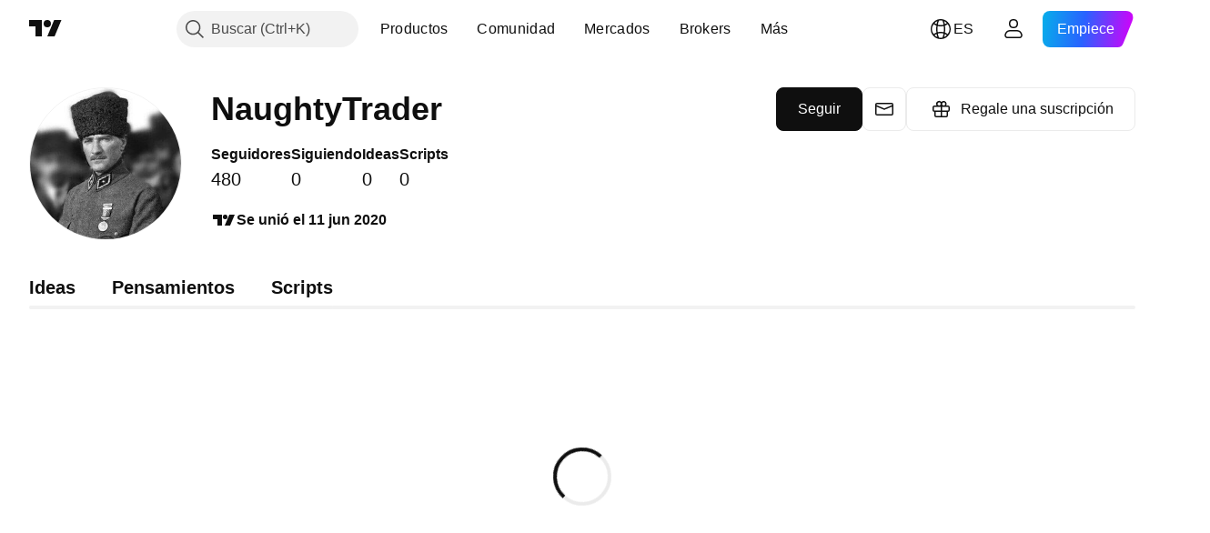

--- FILE ---
content_type: text/css; charset=utf-8
request_url: https://static.tradingview.com/static/bundles/84592.9ad3142f13630874398c.css
body_size: 1070
content:
[data-theme=light]{--_0-AOdI:var(--color-cold-gray-300);--_1-AOdI:var(--color-control-intent-success);--_2-AOdI:var(--color-control-intent-primary);--_3-AOdI:var(--color-control-intent-warning);--_4-AOdI:var(--color-control-intent-danger);--_5-AOdI:var(--color-cold-gray-350);--_6-AOdI:var(--color-cold-gray-100);--_7-AOdI:var(--color-cold-gray-550)}[data-theme=dark]{--_0-AOdI:var(--color-cold-gray-450);--_1-AOdI:var(--color-control-intent-success);--_2-AOdI:var(--color-control-intent-primary);--_3-AOdI:var(--color-control-intent-warning);--_4-AOdI:var(--color-control-intent-danger);--_5-AOdI:var(--color-cold-gray-550);--_6-AOdI:var(--color-cold-gray-800);--_7-AOdI:var(--color-cold-gray-650)}.container-WDZ0PRNh{align-items:center;border-color:var(--ui-lib-intent-color,var(--color-control-intent-default));border-radius:8px;border-style:solid;border-width:var(--ui-lib-control-border-width,1px);box-sizing:border-box;color:var(--color-text-primary);display:inline-flex;position:relative;--ui-lib-control-default-slot-color:var(--color-text-secondary);height:var(--ui-lib-control-skeleton-height,auto)}.container-WDZ0PRNh.container-xxsmall-WDZ0PRNh{border-radius:4px}.container-WDZ0PRNh.container-small-WDZ0PRNh,.container-WDZ0PRNh.container-xsmall-WDZ0PRNh{border-radius:6px}.container-WDZ0PRNh.container-large-WDZ0PRNh,.container-WDZ0PRNh.container-medium-WDZ0PRNh{border-radius:8px}@media (any-hover:hover){.container-WDZ0PRNh.intent-default-WDZ0PRNh:hover{border-color:var(--_5-AOdI);--ui-lib-control-default-slot-color:var(--color-text-primary)}}.container-WDZ0PRNh.focused-WDZ0PRNh{border-color:var(--color-control-intent-primary)}@media (any-hover:hover){.container-WDZ0PRNh.focused-WDZ0PRNh:hover{border-color:var(--color-control-intent-primary)}}.container-WDZ0PRNh.readonly-WDZ0PRNh{background-color:var(--_6-AOdI);border-color:var(--color-control-intent-default)}@media (any-hover:hover){.container-WDZ0PRNh.readonly-WDZ0PRNh:hover{background-color:var(--_6-AOdI);border-color:var(--color-control-intent-default)}}.container-WDZ0PRNh.disabled-WDZ0PRNh{background-color:var(--_6-AOdI);border-color:var(--color-control-intent-default);color:var(--_7-AOdI);--ui-lib-control-text-fill-color:var(--_7-AOdI);--ui-lib-control-default-slot-color:var(--color-text-secondary)}@media (any-hover:hover){.container-WDZ0PRNh.disabled-WDZ0PRNh:hover{background-color:var(--_6-AOdI);border-color:var(--color-control-intent-default);color:var(--_7-AOdI);--ui-lib-control-text-fill-color:var(--_7-AOdI);--ui-lib-control-default-slot-color:var(--color-text-secondary)}}.container-WDZ0PRNh.with-highlight-WDZ0PRNh,.container-WDZ0PRNh.with-highlight-WDZ0PRNh.focused-WDZ0PRNh{border-color:var(--color-control-intent-default);outline:none}@media (any-hover:hover){.container-WDZ0PRNh.with-highlight-WDZ0PRNh:hover{border-color:var(--color-control-intent-default);outline:none}}.container-WDZ0PRNh.grouped-WDZ0PRNh.adjust-position-WDZ0PRNh:not(.first-row-WDZ0PRNh){margin-top:calc(var(--ui-lib-control-border-width, 1px)*-1)}.container-WDZ0PRNh.grouped-WDZ0PRNh.adjust-position-WDZ0PRNh:not(.first-col-WDZ0PRNh){margin-left:calc(var(--ui-lib-control-border-width, 1px)*-1)}@media (any-hover:hover){.container-WDZ0PRNh.grouped-WDZ0PRNh:hover{z-index:1}}.container-WDZ0PRNh.grouped-WDZ0PRNh.focused-WDZ0PRNh{z-index:2}.container-WDZ0PRNh.stretch-WDZ0PRNh{width:100%}.container-WDZ0PRNh.font-size-medium-WDZ0PRNh{--ui-lib-typography-font-size:14px;--ui-lib-typography-line-height:18px}.container-WDZ0PRNh.font-size-large-WDZ0PRNh,.container-WDZ0PRNh.font-size-medium-WDZ0PRNh{font-family:-apple-system,BlinkMacSystemFont,Trebuchet MS,Roboto,Ubuntu,sans-serif;font-feature-settings:"tnum" on,"lnum" on;font-size:var(--ui-lib-typography-font-size);font-style:normal;font-weight:400;line-height:var(--ui-lib-typography-line-height)}.container-WDZ0PRNh.font-size-large-WDZ0PRNh{--ui-lib-typography-font-size:16px;--ui-lib-typography-line-height:24px}.container-WDZ0PRNh.no-corner-top-left-WDZ0PRNh{border-top-left-radius:0}.container-WDZ0PRNh.no-corner-top-right-WDZ0PRNh{border-top-right-radius:0}.container-WDZ0PRNh.no-corner-bottom-right-WDZ0PRNh{border-bottom-right-radius:0}.container-WDZ0PRNh.no-corner-bottom-left-WDZ0PRNh{border-bottom-left-radius:0}.size-xxsmall-WDZ0PRNh{--ui-lib-control-skeleton-height:24px;border-radius:4px}.size-xsmall-WDZ0PRNh{--ui-lib-control-skeleton-height:28px;border-radius:6px}.size-small-WDZ0PRNh{--ui-lib-control-skeleton-height:34px;border-radius:6px}.size-medium-WDZ0PRNh{--ui-lib-control-skeleton-height:40px;border-radius:8px}.size-large-WDZ0PRNh{--ui-lib-control-skeleton-height:48px;border-radius:8px}.intent-default-WDZ0PRNh{--ui-lib-intent-color:var(--color-control-intent-default);--ui-lib-intent-highlight-color:var(--_0-AOdI)}.intent-success-WDZ0PRNh{--ui-lib-intent-color:var(--color-control-intent-success);--ui-lib-intent-highlight-color:var(--_1-AOdI)}.intent-warning-WDZ0PRNh{--ui-lib-intent-color:var(--color-control-intent-warning);--ui-lib-intent-highlight-color:var(--_3-AOdI)}.intent-danger-WDZ0PRNh{--ui-lib-intent-color:var(--color-control-intent-danger);--ui-lib-intent-highlight-color:var(--_4-AOdI)}.intent-primary-WDZ0PRNh{--ui-lib-intent-color:var(--color-control-intent-primary);--ui-lib-intent-highlight-color:var(--_2-AOdI)}.border-none-WDZ0PRNh{--ui-lib-control-border-width:0px}.border-thin-WDZ0PRNh{--ui-lib-control-border-width:1px}.border-thick-WDZ0PRNh{--ui-lib-control-border-width:2px}.highlight-WDZ0PRNh{border:2px solid;border-color:var(--ui-lib-intent-highlight-color,var(--_0-AOdI));border-radius:var(--ui-lib-control-highlight-border-radius,8px);bottom:0;left:0;margin:calc(var(--ui-lib-control-border-width, 1px)*-1);pointer-events:none;position:absolute;right:0;top:0;visibility:hidden;z-index:3}.highlight-WDZ0PRNh.shown-WDZ0PRNh{visibility:visible}.highlight-WDZ0PRNh.no-corner-top-left-WDZ0PRNh{border-top-left-radius:0}.highlight-WDZ0PRNh.no-corner-top-right-WDZ0PRNh{border-top-right-radius:0}.highlight-WDZ0PRNh.no-corner-bottom-right-WDZ0PRNh{border-bottom-right-radius:0}.highlight-WDZ0PRNh.no-corner-bottom-left-WDZ0PRNh{border-bottom-left-radius:0}.highlight-WDZ0PRNh.size-xxsmall-WDZ0PRNh{border-radius:4px}.highlight-WDZ0PRNh.size-xxsmall-WDZ0PRNh.no-corner-top-left-WDZ0PRNh{border-top-left-radius:0}.highlight-WDZ0PRNh.size-xxsmall-WDZ0PRNh.no-corner-top-right-WDZ0PRNh{border-top-right-radius:0}.highlight-WDZ0PRNh.size-xxsmall-WDZ0PRNh.no-corner-bottom-right-WDZ0PRNh{border-bottom-right-radius:0}.highlight-WDZ0PRNh.size-xxsmall-WDZ0PRNh.no-corner-bottom-left-WDZ0PRNh{border-bottom-left-radius:0}.highlight-WDZ0PRNh.size-xsmall-WDZ0PRNh{border-radius:6px}.highlight-WDZ0PRNh.size-xsmall-WDZ0PRNh.no-corner-top-left-WDZ0PRNh{border-top-left-radius:0}.highlight-WDZ0PRNh.size-xsmall-WDZ0PRNh.no-corner-top-right-WDZ0PRNh{border-top-right-radius:0}.highlight-WDZ0PRNh.size-xsmall-WDZ0PRNh.no-corner-bottom-right-WDZ0PRNh{border-bottom-right-radius:0}.highlight-WDZ0PRNh.size-xsmall-WDZ0PRNh.no-corner-bottom-left-WDZ0PRNh{border-bottom-left-radius:0}.highlight-WDZ0PRNh.size-small-WDZ0PRNh{border-radius:6px}.highlight-WDZ0PRNh.size-small-WDZ0PRNh.no-corner-top-left-WDZ0PRNh{border-top-left-radius:0}.highlight-WDZ0PRNh.size-small-WDZ0PRNh.no-corner-top-right-WDZ0PRNh{border-top-right-radius:0}.highlight-WDZ0PRNh.size-small-WDZ0PRNh.no-corner-bottom-right-WDZ0PRNh{border-bottom-right-radius:0}.highlight-WDZ0PRNh.size-small-WDZ0PRNh.no-corner-bottom-left-WDZ0PRNh{border-bottom-left-radius:0}.highlight-WDZ0PRNh.size-medium-WDZ0PRNh{border-radius:8px}.highlight-WDZ0PRNh.size-medium-WDZ0PRNh.no-corner-top-left-WDZ0PRNh{border-top-left-radius:0}.highlight-WDZ0PRNh.size-medium-WDZ0PRNh.no-corner-top-right-WDZ0PRNh{border-top-right-radius:0}.highlight-WDZ0PRNh.size-medium-WDZ0PRNh.no-corner-bottom-right-WDZ0PRNh{border-bottom-right-radius:0}.highlight-WDZ0PRNh.size-medium-WDZ0PRNh.no-corner-bottom-left-WDZ0PRNh{border-bottom-left-radius:0}.highlight-WDZ0PRNh.size-large-WDZ0PRNh{border-radius:8px}.highlight-WDZ0PRNh.size-large-WDZ0PRNh.no-corner-top-left-WDZ0PRNh{border-top-left-radius:0}.highlight-WDZ0PRNh.size-large-WDZ0PRNh.no-corner-top-right-WDZ0PRNh{border-top-right-radius:0}.highlight-WDZ0PRNh.size-large-WDZ0PRNh.no-corner-bottom-right-WDZ0PRNh{border-bottom-right-radius:0}.highlight-WDZ0PRNh.size-large-WDZ0PRNh.no-corner-bottom-left-WDZ0PRNh{border-bottom-left-radius:0}

--- FILE ---
content_type: application/javascript; charset=utf-8
request_url: https://static.tradingview.com/static/bundles/es.63639.1944621f814981fac967.js
body_size: 1377
content:
(self.webpackChunktradingview=self.webpackChunktradingview||[]).push([[63639],{376681:e=>{e.exports=["Móvil"]},352995:e=>{e.exports=["Regalar planes"]},297967:e=>{e.exports=["Futuros CME Group"]},617691:e=>{e.exports=["Pares CEX"]},645333:e=>{e.exports=["Política de cookies"]},648651:e=>{e.exports=["Ofertas de empleo"]},895581:e=>{e.exports=["Bibliotecas de gráficos"]},589050:e=>{e.exports=["Cripto"]},21316:e=>{e.exports=["Criptomonedas"]},150083:e=>{e.exports=["Acerca de la empresa"]},831942:e=>{e.exports=["Declaración de accesibilidad"]},835722:e=>{e.exports=["Gráficos avanzados"]},825078:e=>{e.exports=["Publicidad"]},485746:e=>{e.exports=["Aplicaciones"]},807445:e=>{e.exports=["Bonos"]},793354:e=>{e.exports={en:["Blog"]}},860721:e=>{e.exports=["Integración de brokers"]},919860:e=>{e.exports={en:["Brokers"]}},337547:e=>{e.exports=["Programa de recompensas por encontrar errores"]},27437:e=>{e.exports=["Soluciones para empresas"]},373709:e=>{e.exports=["Oportunidades de crecimiento"]},919338:e=>{e.exports=["Pares DEX"]},689132:e=>{e.exports={en:["Desktop"]}},137260:e=>{e.exports=["Dividendos"]},544409:e=>{e.exports=["Exención de responsabilidad"]},777188:e=>{e.exports=["ETF"]},844543:e=>{e.exports=["Beneficios"]},846383:e=>{e.exports=["Económico"]},852484:e=>{e.exports=["Formación"]},365320:e=>{e.exports=["Programa de formación"]},510640:e=>{e.exports=["Selecciones de los editores"]},55579:e=>{e.exports=["Futuros Eurex"]},101805:e=>{e.exports=["Funcionalidades"]},871538:e=>{e.exports=["Autónomos"]},694769:e=>{e.exports=["Normas internas"]},534049:e=>{e.exports=["Mapas de calor"]},863881:e=>{e.exports=["Indicadores y estrategias"]},952093:e=>{e.exports={en:["Ideas"]}},15797:e=>{e.exports=["Resumen"]},753304:e=>{e.exports={en:["Lightweight Charts™"]}},645759:e=>{e.exports=["Moderadores"]},787768:e=>{e.exports=["Más que un producto"]},389313:e=>{e.exports=["Más productos"]},81510:e=>{e.exports=["Datos de mercado"]},533981:e=>{e.exports=["Kit de medios"]},200658:e=>{e.exports=["Tienda"]},219807:e=>{e.exports=["Red social"]},525025:e=>{e.exports=["Consejos de seguridad"]},463234:e=>{e.exports=["Los datos de mercado seleccionados los proporciona {link_start}ICE Data Services{link_end}. {line_break}Los datos de referencia escogidos los suministra FactSet. Copyright © {current_year} FactSet Research Systems Inc.{line_break}© {current_year} TradingView, Inc. {line_break}Copyright © {current_year}, American Bankers Association. La base de datos CUSIP proviene de FactSet Research Systems Inc. Todos los derechos reservados. {line_break}Los documentos presentados ante la SEC y otros, los facilita {link_start}Quartr{link_end}."]},998504:e=>{e.exports=["Misión espacial"]},849995:e=>{e.exports=["Ofertas especiales"]},792684:e=>{e.exports=["Página de estado"]},921906:e=>{e.exports=["Acciones"]},561777:e=>{e.exports=["Supergráficos"]},594599:e=>{e.exports=["Políticas y seguridad"]},748303:e=>{e.exports=["Programa de socios"]},777348:e=>{e.exports={en:["Pine Script"]}},340865:e=>{e.exports={en:["Pine Script®"]}},314965:e=>{
e.exports=["Precios"]},396570:e=>{e.exports=["Política de privacidad"]},174322:e=>{e.exports=["Recomendar a un amigo"]},171173:e=>{e.exports=["Muro del amor"]},305785:e=>{e.exports=["Quiénes somos"]},219926:e=>{e.exports={en:["Wizards"]}},708675:e=>{e.exports={en:["Widgets"]}},470805:e=>{e.exports=["Herramientas y suscripciones"]},874843:e=>{e.exports=["Cartas de tarot para traders"]},630254:e=>{e.exports=["Condiciones de uso"]},116575:e=>{e.exports=["C63 TradeTime"]},631439:e=>{e.exports=["TradingView en {title}"]},208988:e=>{e.exports=["Página de inicio de TradingView"]},458145:e=>{e.exports=["Tienda TradingView"]},276495:e=>{e.exports={en:["Trading"]}},482916:e=>{e.exports=["Plataforma de trading"]},416265:e=>{e.exports=["Paquete de acciones de EE.UU."]}}]);